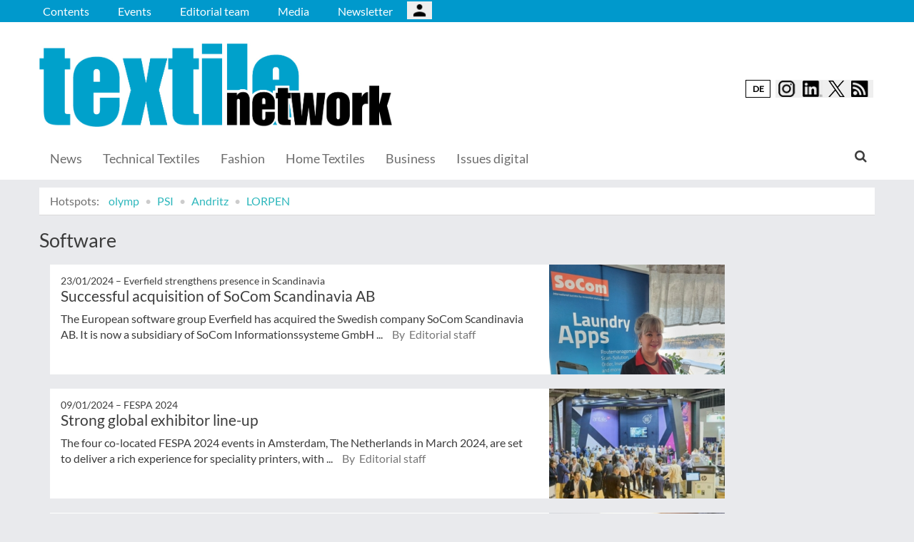

--- FILE ---
content_type: text/html; charset=UTF-8
request_url: https://textile-network.com/en/tags/id/93/(offset)/21
body_size: 10312
content:
<!DOCTYPE html>
 <!--[if lt IE 9 ]>
<html class="unsupported-ie ie" lang="en" data-ez-lang="eng-GB"><![endif]-->
<!--[if IE 9 ]>
<html class="ie ie9" lang="en" data-ez-lang="eng-GB"><![endif]-->
<!--[if (gt IE 9)|!(IE)]><!-->
<html lang="en" data-ez-lang="eng-GB"><!--<![endif]-->
    <head>
        
                                        
        
                            

                                    
                
        <meta http-equiv="Content-Type" content="text/html; charset=utf-8" />
        <meta name="MSSmartTagsPreventParsing" content="TRUE" />
        <meta name="viewport" content="width=device-width, initial-scale=1.0, user-scalable=no" />

                    
                <title>textile network</title>
    <meta name="description" content="" />
    <link rel="Shortcut icon" href="/bundles/meisenbachatextilenetwork/images/favicon/favicon.ico" type="image/x-icon" />
    <meta name="msapplication-TileColor" content="#ffffff">
    <meta name="msapplication-navbutton-color" content="#f1efde" />
    <meta name="application-name" content="textile network" />
    <meta name="msapplication-starturl" content="https://stilundmarkt.de" />
    <meta name="msapplication-window" content="width=1024;height=768" />
    <meta name="google-site-verification" content="fdrQJysbRSucHFwk02yY4HMy_y6V5vDiDWzzf5tgsqg" />


                                        
    



    



<!-- Facebook Meta Tags -->
<meta property="og:type" content="website"/>
<meta property="og:locale" content="eng-GB"/>

<meta property="og:title" content="textile network"/>
<meta property="og:url" content="https://textile-network.com/en/tags/id/93/(offset)/21"/>

<meta property="og:site_name" content="textile network"/>

        

            <link rel="stylesheet" type="text/css" href="/bundles/meisenbachatextilenetwork/css/main.css" />
    <link rel="stylesheet" type="text/css" href="/bundles/meisenbachatextilenetwork/css/update.css" />

        
                <link rel="stylesheet" type="text/css" href="/bundles/meisenbachsitembmastera/css/fancybox.css" />

        <link rel="stylesheet" href="/bundles/meisenbachsitembmastera/css/dsgvo-video-embed.css">
        <script type="text/javascript" src="/bundles/meisenbachsitembmastera/js/app.js"></script>
    </head>

    <body>
        
        <div id="page" class="none">
                                                                
        


<!-- Modal -->
<div class="modal fade" id="modalCenter" tabindex="-1" role="dialog" aria-labelledby="modalCenterTitle" aria-hidden="true">
  <div class="modal-dialog modal-dialog-centered" role="document">
    <div class="modal-content" style="background-color: #e6e6e6 ">
      <div class="modal-header">
          <input class="close" data-dismiss="modal" aria-label="Close"
                 style="top:5%;right:5%;position: absolute;font-size: 20px;margin-left: 50px;background-color: #6d6d6d;color: snow"
                 type="button" value="X" name="X">
        <h1 style="margin-top:65px;margin-left: 50px;margin-right: 28px;margin-bottom: 10px;color: #6d6d6d">Login für Abonnenten</h1>
        <h5 class="modal-title btn-primary" id="ModalTitle"
            style="padding:10px;padding-bottom:5px;margin-top:65px;margin-left: 50px;margin-right: 28px;margin-bottom: 10px;background-color: #6d6d6d">
            <p id="message" style="font-size: 15px;color: snow" class="btn-secondary">Please log in to read subscribed content.
            </p>
        </h5>
      </div>
      <div class="modal-body">

          <label id="user_label" style="font-size: 20px;margin-left: 50px;">Login E-Mail Address<br>
              <input class="form-control" id="user" type="email" style="color: black;font-size: 20px;">

          </label><br>
          <label id="pwd_label" style="font-size: 20px;margin-left: 50px;">Password<br>
              <input class="form-control" id="pwd" type="password" style="color: black;font-size: 20px;" >
          </label>
          <br>
          <br>
          <input id="location_id" type="hidden" style="color: black" value="0">
          <input id="issue_id" type="hidden" style="color: black" value="0">
          <input id="language_code" type="hidden" style="color: black" value="eng-GB">
          <input id="btn_login" class="btn btn-primary"
                 style="float:none;font-size: 25px;margin-left: 50px;"
                 type="button" value="Login" name="Anmelden">
          <input id="btn_pw_request" class="btn btn-primary" style="float:none;font-size: 25px;margin-left: 50px;display:none" type="button" value="Request password" name="Pw_Request">
          <input id="btn_logout" class="btn btn-primary" style="float:none;font-size: 25px;margin-left: 50px; display: none" type="button" value="Logout" name="Abmelden" data-dismiss="modal">






      </div>
      <div class="modal-footer">
          <input id="btn_pw_forgot"  style="font-size: 12px;margin-left: 312px;color: black;margin-right: 28px;" type="button" value="Forgot password" name="Pw_Forgot">
          <input id="btn_go_back"  style="font-size: 12px;margin-left: 312px;color: black;display: none;margin-right: 28px;" type="button" value="No Thanks" name="Go_Back">


                </div>
    </div>
  </div>
</div>



<script>
    function showLoginOverlay() {
        // let element = document.getElementById( 'login-overlay' );
        let element = document.getElementById( 'overlay-outer' );
        fade_in(element);
        // document.getElementById( 'login-overlay' ).style.display = 'block';
    }
    function hideLoginOverlay() {
        // let element = document.getElementById( 'login-overlay' );
        let element = document.getElementById( 'overlay-outer' );
        fade_out(element);
        // document.getElementById( 'login-overlay' ).style.display = 'none';
        // document.getElementById( 'pwd_label' ).style.display = 'block';
    }
    function fade_out(element) {
        var op = 1;  // initial opacity
        var timer = setInterval(function () {
            if (op <= 0.1){
                clearInterval(timer);
                element.style.display = 'none';
            }
            element.style.opacity = op;
            element.style.filter = 'alpha(opacity=' + op * 100 + ")";
            op -= op * 0.1;
        }, 10);
    }
    function fade_in(element) {
        var op = 0.1;  // initial opacity
        element.style.display = 'block';
        var timer = setInterval(function () {
            if (op >= 0.9){
                clearInterval(timer);
            }
            element.style.opacity = op;
            element.style.filter = 'alpha(opacity=' + op * 100 + ")";
            op += op * 0.1;
        }, 10);
    }
    function setCenter() {
        //console.log('scroll');
        let element = document.getElementById( 'login-overlay' );
        // element.style.transform = translateX(50);
        element.style.transform = translate(50, 50);
        element.style.WebkitTransform = translate(50, 50);
        element.style.msTransform = translate(50, 50);
        element.style.MozTransform = translate(50, 50);

    }

</script>
<script>
    jQuery(document).ready(function(){
        let is_logged_in = false;
        $.ajax({
            url:'/en/checkLoginStatus',
            type:'POST',
            // data:{
            //     is_logged_in:is_logged_in
            // },
            success:function(response){
                var msg = "";
                //console.log(response);
                json_object = response;

                if ( typeof json_object.user_is_logged_in !== 'undefined' ){
                    is_logged_in = json_object.user_is_logged_in;
                }
                console.log("is_logged_in"+is_logged_in);
                if ( typeof json_object.message !== 'undefined' ){
                    msg = json_object.message;
                }
                if ( is_logged_in ){
                    $("#btn_logout").show();
                    $("#btn_login").hide();
                    $("#user_label").hide();
                    $("#pwd_label").hide();
                    $("#btn_pw_forgot").hide();
                    $("#message").html(msg);
                }
            },
            error: function(a, b, c) {
              console.log('error:\n');
              console.log(a);
              console.log(b);
              console.log(c);
            }
        });

        // $(window).scroll(function(){
        // $('#overlay-outer').scroll(function(){
        //   console.log('SCROLL BODY');
        //   // let element = $('#login-overlay');
        //     $('#login-overlay').css({
        //       '-webkit-transform' : 'translate( -50%, -50% )',
        //       '-moz-transform'    : 'translate( -50%, -50% )',
        //       '-ms-transform'     : 'translate( -50%, -50% )',
        //       '-o-transform'      : 'translate( -50%, -50% )',
        //       'transform'         : 'translate( -50%, -50% )'
        //     });
        //
        // });
        jQuery("#btn_login").click(function(){
            console.log('try Login');
            $("#pwd").show();
            var user = $("#user").val().trim();
            //console.log(user);
            var password = $("#pwd").val().trim();
            var issue_id = $("#issue_id").val().trim();
            var location_id = $("#location_id").val().trim();
            var language = $("#language_code").val().trim();
            // console.log(language);

            if( user != "" && password != "" ){
                //console.log('not empty');
                $.ajax({
                    url:'/en/loginUser',
                    type:'POST',
                    data:{
                        user:user,
                        password:password,
                        location_id:location_id,
                        issue_id:issue_id,
                        language:language
                    },
                    success:function(response){
                        var msg = "";
                        let has_access = false;
                        let logged_in = false;
                        //console.log(response);
                        json_object = response;
                        // console.log(json_object.message);
                        if ( typeof json_object.message !== 'undefined' ){
                           msg = json_object.message;
                        }
                        if ( typeof json_object.has_access !== 'undefined' ){
                           has_access = json_object.has_access;
                        }
                        if (has_access){
                            $("#btn-watch-issue").show();
                            $("#payment-info").hide();
                            $("#btn-watch-e_paper").show();
                            $("#btn-download-issue").show();
                            $("#btn-pay-issue").hide();
                        }
                        else {
                            $("#btn-watch-issue").hide();
                            $("#payment-info").show();
                            $("#btn-watch-e_paper").hide();
                            $("#btn-download-issue").hide();
                            $("#btn-pay-issue").show();
                        }
                        if ( typeof json_object.logged_in !== 'undefined' ){
                            logged_in = json_object.logged_in;
                        }
                        if (logged_in) {
                            $("#btn-login-issue").hide();
                            $("#btn_login").hide();
                            $("#user_label").hide();
                            $("#pwd_label").hide();
                            $("#btn_pw_forgot").hide();
                            $("#btn_logout").show();
                            // $("#overlay-outer").hide();
                            $("#modal").hide();
                        }

                        $("#message").html(msg);
                    },
                    error: function(a, b, c) {
                      console.log('error:\n');
                      console.log(a);
                      console.log(b);
                      console.log(c);
                    }
                });
            }
            else {
                $("#message").html('Please enter your email address and password.');
            }
        });
        jQuery("#btn_auth").click(function(){
            console.log('try auth');
            // $("#pwd").show();
            // var user = $("#user").val().trim();
            // console.log(user);
            // var password = $("#pwd").val().trim();
            // var issue_id = $("#issue_id").val().trim();
            // var location_id = $("#location_id").val().trim();
            // var language = $("#language_code").val().trim();
            // console.log(language);


                //console.log('not empty');
                $.ajax({
                    url:'/en/loginUserAuthKey',
                    type:'POST',
                    // data:{
                    //     user:user,
                    //     password:password,
                    //     location_id:location_id,
                    //     issue_id:issue_id,
                    //     language:language
                    // },
                    success:function(response){
                        var msg = "";
                        let has_access = false;
                        let logged_in = false;
                        //console.log(response);
                        json_object = response;
                        //console.log(json_object.message);
                        if ( typeof json_object.message !== 'undefined' ){
                           msg = json_object.message;
                        }
                        if ( typeof json_object.has_access !== 'undefined' ){
                           has_access = json_object.has_access;
                        }
                        if (has_access){
                            $("#btn-watch-issue").show();
                            $("#payment-info").hide();
                            $("#btn-download-issue").show();
                            $("#btn-pay-issue").hide();
                        }
                        else {
                            $("#btn-watch-issue").hide();
                            $("#payment-info").show();
                            $("#btn-download-issue").hide();
                            $("#btn-pay-issue").show();
                        }
                        if ( typeof json_object.success !== 'undefined' ){
                            logged_in = json_object.logged_in;
                        }
                        if (logged_in) {
                            $("#btn-login-issue").hide();
                            $("#btn_login").hide();
                            $("#user_label").hide();
                            $("#pwd_label").hide();
                            $("#btn_pw_forgot").hide();
                            $("#btn_logout").show();
                            // $("#overlay-outer").hide();
                            $("#modal").hide();
                        }

                        $("#message").html('auth success');
                    },
                    error: function(a, b, c) {
                      console.log('error:\n');
                      console.log(a);
                      console.log(b);
                      console.log(c);
                      $("#message").html('digital_issue.messages.no_auth');
                    }
                });


        });
        jQuery("#btn_logout").click(function(){
            console.log('try Logout');
            var user = $("#user").val().trim();
            //console.log(user);
            var language = $("#language_code").val().trim();
            console.log(language);

                console.log('not empty');
                $.ajax({
                    url:'/en/logoutUser',
                    type:'POST',
                    data:{
                        logout:true

                    },
                    success:function(response){
                        var msg = "";
                        //console.log(response);
                        json_object = response;
                        console.log(json_object.message);
                        if ( typeof json_object.message !== 'undefined' ){
                           msg = json_object.message;
                        }
                        $("#btn_login").show();
                        $("#pwd_label").show();
                        $("#user_label").show();
                        $("#btn_pw_forgot").show();
                        $("#btn_logout").hide();
                        $("#btn-watch-issue").hide();
                        $("#payment-info").show();
                        $("#btn-watch-e_paper").hide();
                        $("#btn-download-issue").hide();
                        $("#btn-login-issue").show();
                        // $("#overlay-outer").hide();
                        $("#btn-pay-issue").show();
                        $("#message").html(msg);

                    },
                    error: function(a, b, c) {
                      console.log('error:\n');
                      console.log(a);
                      console.log(b);
                      console.log(c);
                    }
                });

        });
        jQuery("#btn_pw_forgot").click(function(){
            $('#pwd_label').hide();
            $("#btn_go_back").show();
            $("#btn_pw_request").show();
            $("#btn_pw_forgot").hide();
            $('#btn_login').hide();

        });

         jQuery("#btn_go_back").click(
             goBack
         );



        jQuery("#btn_pw_request").click(function(){


            console.log('try Login');
            var user = $("#user").val().trim();
            var language = $("#language_code").val().trim();
            //console.log(user);
            // #13217
            if( user != "" && user.includes("@") && user.includes(".") ){
                $.ajax({
                    url:'/en/loginUserPwReset',
                    type:'POST',
                    data:{
                        login_email:user,
                        language:language,
                    },
                    success:function(response){
                        var msg = "";
                        //console.log(response);
                        json_object = response;
                        if ( typeof json_object.msg !== 'undefined' ){
                            msg = json_object.msg;
                            $("#message").html(msg);
                            $("#btn_pw_forgot").show();
                            $("#btn_pw_request").hide();
                            $('#btn_login').show();
                            $('#pwd_label').show();
                            $("#btn_go_back").hide();
                        }
                    },
                    error: function(a, b, c) {
                      msg = 'Please enter your e-mail address.'+' Error 2';
                      $("#message").html(msg);
                      console.log('error:\n');
                      console.log(a);
                      console.log(b);
                      console.log(c);
                    }
                });
            }
            else {
                msg = 'Please enter your e-mail address.';
                $("#message").html(msg);
            }
        });
        function goBack()
        {
            $("#message").html('Please enter your email address and password.');
            $("#btn_pw_forgot").show();
            $("#btn_pw_request").hide();
            $('#btn_login').show();
            $('#pwd_label').show();
            $("#btn_go_back").hide();
        }
        
    });
</script>
                                                    <header>
                                
                                    <div id="page_header_nav" class="hidden-sm hidden-xs">
                        <div class="outer">
                            <ul class="nav navbar-nav" style="max-height:2.15em;overflow:hidden;"><li id="nav-li-23183"><a href="/en">Contents</a></li><li id="nav-li-23147"><a href="/en/Events">Events</a></li><li id="nav-li-23148"><a href="/en/Editorial-team">Editorial team</a></li><li id="nav-li-23150"><a href="/en/Media">Media</a></li><li id="nav-li-23189"><a href="http://rdir.de/form.do?agnCI=893&amp;agnFN=TN_en_2019_DOI_1" target="_blank">Newsletter</a></li><li id="nav-li-108722"><button type="button" style="margin-top: 2px;padding-left: 20px;background-image: url('/bundles/meisenbachsitembmastera/images/icons8-user-48.png');
                    margin-right: 2px;" class="btn btn-secondary btn-socialmedia-quad user-login-button" data-toggle="modal" data-target="#modalCenter" ></button></li></ul>                        </div>
                    </div>
                
                                    <div id="page_header_logo">
                        <div class="outer">
                                                            <a href="/en" class="logo" title="textile network">
                                    <img src="/bundles/meisenbachatextilenetwork/images/logo.png" alt="textile network" class="img-responsive" />
                                </a>
                                                            <div class="btn-group pull-right btn-group-sm social-media-btn-position" role="group" aria-label="Basic example">
                                                            <button onclick="window.open(window.location.origin+'/de/');" type="button" class="btn btn-secondary gerLangSwitchButton">DE</button>
                                    <button type="button" class="btn btn-secondary btn-socialmedia-quad btn-instagram-violet" onclick="window.open('https://www.instagram.com/textilenetwork/','_blank');"></button>
        <button type="button" class="btn btn-secondary btn-socialmedia-quad btn-linkedin-blue" onclick="window.open('https://www.linkedin.com/showcase/textile-network','_blank');"><span class="hidden-xs"> </span></button>

        
                    <button type="button" class="btn btn-secondary btn-socialmedia-quad btn-twitter-blue" onclick="window.open('https://twitter.com/textilenetwork2','_blank');"></button>
            <button type="button" class="btn btn-secondary btn-socialmedia-quad btn-rss-orange" onclick="window.open('/en/rss','_blank');"></button>
            </div>
                        </div>
                    </div>
                
                                <div id="fixed-elements" class="hidden-print">
                    <nav id="nav">
                        <div class="outer">
                            <div class="container-fluid">
                                <div class="row">
                                    <div class="col-sm-12">
                                        <div id="navLogo">
                                                                                            <a href="/en" title="textile network">
                                                    <img src="/bundles/meisenbachatextilenetwork/images/logo.png" alt="textile network" class="img-responsive" />
                                                </a>
                                                                                    </div>

                                        <div id="nav-main-main" class="navbar navbar-default hidden-sm hidden-xs" role="navigation">
                                                <div id="nav-main" class="navbar-inner"><ul class="nav navbar-nav"><li id="nav-li-23915"><a href="/en">News</a></li><li id="nav-li-23151"><a href="/en/Technical-Textiles">Technical Textiles</a></li><li id="nav-li-23152"><a href="/en/Fashion">Fashion</a></li><li id="nav-li-23153"><a href="/en/Home-Textiles">Home Textiles</a></li><li id="nav-li-23154"><a href="/en/Business">Business</a></li><li id="nav-li-101155"><a href="/en/Issues-digital">Issues digital</a></li></ul><div class="trigger-search"><i class="fa fa-search"></i><span class="hide-desktop">
            search.box
        </span></div></div>                                        </div>

                                        <div class="navbar navbar-default navbar-mobile visible-sm visible-xs" role="navigation">
                                            <div id="nav-mobile" class="navbar-inner">
                                                <div class="navbar-header">
                                                    <button type="button" class="navbar-toggle" data-toggle="collapse" data-target=".navbar-collapse">
                                                        <span class="sr-only">Toggle navigation</span>
                                                        <span class="icon-bar"></span>
                                                        <span class="icon-bar"></span>
                                                        <span class="icon-bar"></span>
                                                    </button>

                                                        <div id="menu_top_social_icons">
                <button type="button" class="btn btn-secondary btn-socialmedia-quad-top-nav btn-rss-orange-top-nav pull-right" onclick="window.open('/rss','_blank');"><span class="hidden-xs">  </span></button>

        <button type="button" class="btn btn-secondary btn-socialmedia-quad-top-nav btn-linkedin-blue-top-nav pull-right" onclick="window.open('https://www.linkedin.com/showcase/textile-network','_blank');"><span class="hidden-xs"> </span></button>
                    <button type="button" class="btn btn-secondary btn-socialmedia-quad-top-nav btn-twitter-blue-top-nav pull-right" onclick="window.open('https://twitter.com/textilenetwork1','_blank');"></button>
                <button type="button" class="btn btn-secondary btn-socialmedia-quad-top-nav btn-instagram-violet-top-nav pull-right" onclick="window.open('https://www.instagram.com/textilenetwork/','_blank');"></button>

                            
            
                    </div>
                                                </div>

                                                <div id="navbarCollapse" class="collapse navbar-collapse">
                                                    <form id="site-wide-search-form" class="form-search" role="search" method="get" action="/en/search">
                                                        <input class="search-query form-control" type="search" name="SearchText" id="site-wide-search-field" placeholder="Search term" />
                                                    </form>

                                                    <ul class="nav navbar-nav"><li id="nav-li-23183" class="current_ancestor"><a href="/en">Contents</a><ul class="nav navbar-nav menu_level_1"><li><a href="/en">News</a></li><li><a href="/en/Technical-Textiles">Technical Textiles</a></li><li><a href="/en/Fashion">Fashion</a></li><li><a href="/en/Home-Textiles">Home Textiles</a></li><li><a href="/en/Business">Business</a></li><li><a href="/en/Issues-digital">Issues digital</a></li></ul></li><li id="nav-li-23147"><a href="/en/Events">Events</a></li><li id="nav-li-23148"><a href="/en/Editorial-team">Editorial team</a></li><li id="nav-li-23150"><a href="/en/Media">Media</a></li><li id="nav-li-23189"><a href="http://rdir.de/form.do?agnCI=893&amp;agnFN=TN_en_2019_DOI_1" target="_blank">Newsletter</a></li><li id="nav-li-108722"><button type="button" style="margin-top: 2px;padding-left: 20px;background-image: url('/bundles/meisenbachsitembmastera/images/icons8-user-48.png');
                    margin-right: 2px;" class="btn btn-secondary btn-socialmedia-quad user-login-button" data-toggle="modal" data-target="#modalCenter" ></button></li></ul>                                                </div>

                                            </div>
                                        </div>
                                    </div>
                                </div>
                            </div>
                        </div>
                    </nav>
                    <div id="search-area" style="display: none;">
                        <div class="container-fluid">
                            <div class="row">
                                <div class="col-sm-12 search-col">
                                    <form id="site-wide-search-form" class="form-search" role="search" method="get" action="/en/search">
                                        <input class="search-query form-control" type="search" name="SearchText" id="site-wide-search-field" placeholder="Search term" />
                                    </form>
                                </div>
                            </div>
                        </div>
                    </div>
                </div>
                            </header>
            
                                            
                                                                     <div id="ad-WSKY-tl" class="ad visible-lg header-fix hidden-print"
             style="max-width: 160px;" data-spy="affix" data-offset-top="199" data-offset-bottom="100"><script src="//meisenbach.adspirit.de/adscript.php?pid=137pid&ord=1768908484"></script><noscript><a href="//meisenbach.adspirit.de/adnoclick.php?pid=137&ord=1768908484" target="_top"><img src="data:  image/jpg;base64,"
                             alt="Hier klicken!" border="0" width="160" height="600"/></a></noscript></div>
                    <div id="ad-WSKY-tr" class="ad visible-lg header-fix hidden-print"
             style="max-width: 160px;" data-spy="affix" data-offset-top="199" data-offset-bottom="100"><script src="//meisenbach.adspirit.de/adscript.php?pid=134pid&ord=1768908484"></script><noscript><a href="//meisenbach.adspirit.de/adnoclick.php?pid=134&ord=1768908484" target="_top"><img src="data:  image/jpg;base64,"
                             alt="Hier klicken!" border="0" width="160" height="600"/></a></noscript></div>

                    <div class="container-fluid ad-fire-container">
                        <div class="row">
                            <div class="col-xs-12">
                                <div id="ad-FIRE" class="ad visible-lg visible-md visible-sm hidden-print"
             style="max-width: 1200px;"><script src="//meisenbach.adspirit.de/adscript.php?pid=138pid&ord=1768908484"></script><noscript><a href="//meisenbach.adspirit.de/adnoclick.php?pid=138&ord=1768908484" target="_top"><img src="data:  image/jpg;base64,"
                             alt="Hier klicken!" border="0" width="1200" height="110"/></a></noscript></div>
                            </div>
                        </div>
                    </div>
                                                        <div>
            </div>
            <div class="content">
                                    

    
    
            
        <div class="container-fluid">
            <div class="row">
                <div class="col-sm-12 col-xs-12">
                    <ol class="breadcrumb breadcrumb-hotspots">
                        <li><a href="#" style="color: #707070;">Hotspots:</a></li>
                                                    <li><a href="//textile-network.com/tags/id/13059">olymp</a></li>
                                                    <li><a href="//textile-network.com/tags/id/5173">PSI</a></li>
                                                    <li><a href="//textile-network.com/tags/id/16803">Andritz</a></li>
                                                    <li><a href="//textile-network.com/tags/id/17229">LORPEN</a></li>
                                            </ol>
                </div>
            </div>
        </div>
                    
                <div class="container-fluid">
                    <div class="row">
                        <div class="col-sm-12 col-xs-12">
                                
                    


        
    
    <section class="content-view-full">
        <div class="row">
            <div class="span8">
                <div class="attribute-header">
                    <h1>Software</h1>
                </div>

                                    <section class="content-view-children">
                        <div class="container">
                            <div class="row">
                                <div class="col-lg-10">
                                                                                            <div class="row">
        <div class="content-view-line col-sm-12 col-xs-12 line-article">
            <article class="class-article hover-item">
                                    <div class="attribute-image">
                                                        
        
                                                                                <figure class="attribute-image" title="Anna-Johansson.jpg">
                                            <a href="/en/Business/Successful-acquisition-of-SoCom-Scandinavia-AB">
                            <span><img src="https://textile-network.com/var/app/storage/images/_aliases/teaser_post/9/4/4/3/1653449-1-eng-GB/Anna-Johansson.jpg" alt="Anna-Johansson.jpg" width="" height="" class="img-responsive" /></span>
                        </a>
                                        <figcaption class="attribute-caption">
                                                    <div class="ezxmltext-field" >
<p>“I myself come from the commercial laundry industry and was therefore able to convince myself of the performance and flexibility of the ‘TIKOS’ software in practice”, says Anna Johansson. © SoCom Scandinavia AB</p>

</div>

                                                &nbsp;
                    </figcaption>
                </figure>
                                            </div>
                
                <div class="text">
                    <div class="attribute-header">
                                                    <h6 class="h5">
                                <span class="date">
                                    23/01/2024

                                                                        &ndash; <span class="ezstring-field">Everfield strengthens presence in Scandinavia</span>
                                                                    </span>
                            </h6>
                        
                                                    <h3 class="h5"><span class="ezstring-field">Everfield strengthens presence in Scandinavia</span></h3>
                                                                            <h3 class="article-title">
                                 <a href="/en/Business/Successful-acquisition-of-SoCom-Scandinavia-AB" title="Successful acquisition of SoCom Scandinavia AB" class="teaser-link hidden-print"><span class="ezstring-field">Successful acquisition of SoCom Scandinavia AB</span></a>
                            </h3>
                        
                    </div>

                    <div class="attribute-short">
                                                                            
The European software group Everfield has acquired the Swedish company SoCom Scandinavia AB. It is now a subsidiary of SoCom Informationssysteme GmbH ...
                                                <span class="author">
                                                                                    By&nbsp; Editorial staff
                                                    </span>
                    </div>
                </div>
            </article>
        </div>
    </div>

                                                                                            <div class="row">
        <div class="content-view-line col-sm-12 col-xs-12 line-article">
            <article class="class-article hover-item">
                                    <div class="attribute-image">
                                                        
        
                                                                                <figure class="attribute-image" title="FESPA2024.jpg">
                                            <a href="/en/Business/Strong-global-exhibitor-line-up">
                            <span><img src="https://textile-network.com/var/app/storage/images/_aliases/teaser_post/4/3/1/7/1647134-1-eng-GB/FESPA2024.jpg" alt="FESPA2024.jpg" width="" height="" class="img-responsive" /></span>
                        </a>
                                        <figcaption class="attribute-caption">
                                                    <div class="ezxmltext-field" >
<p>The FESPA promises an experience for speciality printers. © Oliver Wachenfeld</p>

</div>

                                                &nbsp;
                    </figcaption>
                </figure>
                                            </div>
                
                <div class="text">
                    <div class="attribute-header">
                                                    <h6 class="h5">
                                <span class="date">
                                    09/01/2024

                                                                        &ndash; <span class="ezstring-field">FESPA 2024</span>
                                                                    </span>
                            </h6>
                        
                                                    <h3 class="h5"><span class="ezstring-field">FESPA 2024</span></h3>
                                                                            <h3 class="article-title">
                                 <a href="/en/Business/Strong-global-exhibitor-line-up" title="Strong global exhibitor line-up" class="teaser-link hidden-print"><span class="ezstring-field">Strong global exhibitor line-up</span></a>
                            </h3>
                        
                    </div>

                    <div class="attribute-short">
                                                                            
The four co-located FESPA 2024 events in Amsterdam, The Netherlands in March 2024, are set to deliver a rich experience for speciality printers, with ...
                                                <span class="author">
                                                                                    By&nbsp; Editorial staff
                                                    </span>
                    </div>
                </div>
            </article>
        </div>
    </div>

                                                                                            <div class="row">
        <div class="content-view-line col-sm-12 col-xs-12 line-article">
            <article class="class-article hover-item">
                                    <div class="attribute-image">
                                                        
        
                                                                                <figure class="attribute-image" title="eDesign.jpg">
                                            <a href="/en/Business/Transforming-denim-design-with-eDesigner">
                            <span><img src="https://textile-network.com/var/app/storage/images/_aliases/teaser_post/1/8/3/1/1621381-1-eng-GB/eDesign.jpg" alt="eDesign.jpg" width="" height="" class="img-responsive" /></span>
                        </a>
                                        <figcaption class="attribute-caption">
                                                    <div class="ezxmltext-field" >
<p>With the update of its powerful software for the digital creation of jeans, the Spanish firm, Jeanologia, positions itself as a partner of reference for eco-efficient digitalization.  © Jeanologia</p>

</div>

                                                &nbsp;
                    </figcaption>
                </figure>
                                            </div>
                
                <div class="text">
                    <div class="attribute-header">
                                                    <h6 class="h5">
                                <span class="date">
                                    07/11/2023

                                                                        &ndash; <span class="ezstring-field">Jeanologia</span>
                                                                    </span>
                            </h6>
                        
                                                    <h3 class="h5"><span class="ezstring-field">Jeanologia</span></h3>
                                                                            <h3 class="article-title">
                                 <a href="/en/Business/Transforming-denim-design-with-eDesigner" title="Transforming denim design with “eDesigner”" class="teaser-link hidden-print"><span class="ezstring-field">Transforming denim design with “eDesigner”</span></a>
                            </h3>
                        
                    </div>

                    <div class="attribute-short">
                                                                            Jeanologia, a Spanish company specializing in the development of eco-efficient technologies, has launched an updated version of its “eDesigner” software, ...
                                                <span class="author">
                                                                                    By&nbsp; Editorial staff
                                                    </span>
                    </div>
                </div>
            </article>
        </div>
    </div>

                                                                                            <div class="row">
        <div class="content-view-line col-sm-12 col-xs-12 line-article">
            <article class="class-article hover-item">
                                    <div class="attribute-image">
                                                        
        
                                                                                <figure class="attribute-image" title="Color-Library.jpg">
                                            <a href="/en/Business/Library-of-colors-meets-design-system">
                            <span><img src="https://textile-network.com/var/app/storage/images/_aliases/teaser_post/medien/bilder/textilenetwork/api-image-import-en/color-library.jpg/1614495-3-eng-GB/Color-Library.jpg.jpg" alt="Color-Library.jpg" width="" height="" class="img-responsive" /></span>
                        </a>
                                        <figcaption class="attribute-caption">
                                                    <div class="ezxmltext-field" ><p>Industry`s largest library of colors now fully integrated into Shima Seiki design system with color atlas by Archroma. © Archroma</p>
</div>

                                                &nbsp;
                    </figcaption>
                </figure>
                                            </div>
                
                <div class="text">
                    <div class="attribute-header">
                                                    <h6 class="h5">
                                <span class="date">
                                    18/10/2023

                                                                        &ndash; <span class="ezstring-field">Archroma/Shima Seiki</span>
                                                                    </span>
                            </h6>
                        
                                                    <h3 class="h5"><span class="ezstring-field">Archroma/Shima Seiki</span></h3>
                                                                            <h3 class="article-title">
                                 <a href="/en/Business/Library-of-colors-meets-design-system" title="Library of colors meets design system" class="teaser-link hidden-print"><span class="ezstring-field">Library of colors meets design system</span></a>
                            </h3>
                        
                    </div>

                    <div class="attribute-short">
                                                                            Archroma, a global leader in specialty chemicals towards sustainable solutions, and Shima Seiki, a provider of computerized flat knitting machines and ...
                                                <span class="author">
                                                                                    By&nbsp; Editorial staff
                                                    </span>
                    </div>
                </div>
            </article>
        </div>
    </div>

                                                                                            <div class="row">
        <div class="content-view-line col-sm-12 col-xs-12 line-article">
            <article class="class-article hover-item">
                                    <div class="attribute-image">
                                                        
        
                                                                                <figure class="attribute-image" title="Hafen-Container-Sapper.jpg">
                                            <a href="/en/Fashion/Logistik/Neben-dem-Lieferkettengesetz-nicht-die-Sanktionslistenpruefung-vergessen">
                            <span><img src="https://textile-network.com/var/app/storage/images/_aliases/teaser_post/6/2/7/9/1609726-1-ger-DE/Hafen-Container-Sapper.jpg" alt="Hafen-Container-Sapper.jpg" width="" height="" class="img-responsive" /></span>
                        </a>
                                        <figcaption class="attribute-caption">
                                                    <div class="ezxmltext-field" >
<p>© Sapper Institut</p>

</div>

                                                &nbsp;
                    </figcaption>
                </figure>
                                            </div>
                
                <div class="text">
                    <div class="attribute-header">
                                                    <h6 class="h5">
                                <span class="date">
                                    11/10/2023

                                                                        &ndash; <span class="ezstring-field">Gastbeitrag</span>
                                                                    </span>
                            </h6>
                        
                                                    <h3 class="h5"><span class="ezstring-field">Gastbeitrag</span></h3>
                                                                            <h3 class="article-title">
                                 <a href="/en/Fashion/Logistik/Neben-dem-Lieferkettengesetz-nicht-die-Sanktionslistenpruefung-vergessen" title="Neben dem Lieferkettengesetz nicht die Sanktionslistenprüfung vergessen" class="teaser-link hidden-print"><span class="ezstring-field">Neben dem Lieferkettengesetz nicht die Sanktionslistenprüfung vergessen</span></a>
                            </h3>
                        
                    </div>

                    <div class="attribute-short">
                                                                            
Kaum eine andere Industrie ist so global aufgestellt wie die Textilindustrie mit Rohstoffen, Lieferanten, Herstellern und Kunden aus verschiedensten Ländern. ...
                                                <span class="author">
                                                            <span class="ezstring-field">Marie-Helene Wessel Geschäftsführerin, Sapper Institut GmbH; Nadja Müller, freie Texterin und Journalistin</span>
                                                    </span>
                    </div>
                </div>
            </article>
        </div>
    </div>

                                                                                            <div class="row">
        <div class="content-view-line col-sm-12 col-xs-12 line-article">
            <article class="class-article hover-item">
                                    <div class="attribute-image">
                                                        
        
                                                                                <figure class="attribute-image" title="ZCC-Zuend-Cut-Center-.jpg">
                                            <a href="/en/Business/ZCC-Zuend-Cut-Center-ushers-in-a-new-era-in-digital-cutting-automation">
                            <span><img src="https://textile-network.com/var/app/storage/images/_aliases/teaser_post/medien/bilder/textilenetwork/api-image-import/zcc-zuend-cut-center-.jpg/1605660-5-ger-DE/ZCC-Zuend-Cut-Center-.jpg.jpg" alt="ZCC-Zuend-Cut-Center-.jpg" width="" height="" class="img-responsive" /></span>
                        </a>
                                        <figcaption class="attribute-caption">
                                                    <div class="ezxmltext-field" ><p>The new ZCC Zünd Cut Center operating software – equally suitable for novices and everyone who wants to be, or already is, an expert in digital cutting. © Zünd</p>
</div>

                                                &nbsp;
                    </figcaption>
                </figure>
                                            </div>
                
                <div class="text">
                    <div class="attribute-header">
                                                    <h6 class="h5">
                                <span class="date">
                                    04/10/2023

                                                                        &ndash; <span class="ezstring-field">Advertisement</span>
                                                                    </span>
                            </h6>
                        
                                                    <h3 class="h5"><span class="ezstring-field">Advertisement</span></h3>
                                                                            <h3 class="article-title">
                                 <a href="/en/Business/ZCC-Zuend-Cut-Center-ushers-in-a-new-era-in-digital-cutting-automation" title="ZCC Zünd Cut Center ushers in a new era in digital cutting automation" class="teaser-link hidden-print"><span class="ezstring-field">ZCC Zünd Cut Center ushers in a new era in digital cutting automation</span></a>
                            </h3>
                        
                    </div>

                    <div class="attribute-short">
                                                                            Zünd has revamped the ZCC Zünd Cut Center software and user interface from the ground up. In Version 4, ZCC offers even more capabilities for flexible, ...
                                                <span class="author">
                                                            <span class="ezstring-field">by Zünd Systemtechnik AG</span>
                                                    </span>
                    </div>
                </div>
            </article>
        </div>
    </div>

                                                                                            <div class="row">
        <div class="content-view-line col-sm-12 col-xs-12 line-article">
            <article class="class-article hover-item">
                                    <div class="attribute-image">
                                                        
        
                                                                                <figure class="attribute-image" title="PLM.jpg">
                                            <a href="/en/Fashion/CAD-CAM/Busana-Process-Optimization-with-Centric-PLM">
                            <span><img src="https://textile-network.com/var/app/storage/images/_aliases/teaser_post/9/8/3/9/1569389-1-eng-GB/PLM.jpg" alt="PLM.jpg" width="" height="" class="img-responsive" /></span>
                        </a>
                                        <figcaption class="attribute-caption">
                                                    <div class="ezxmltext-field" >
<p>Leading Indonesian export-oriented apparel manufacturer successfully goes live with “Centric PLM”. © Busana</p>

</div>

                                                &nbsp;
                    </figcaption>
                </figure>
                                            </div>
                
                <div class="text">
                    <div class="attribute-header">
                                                    <h6 class="h5">
                                <span class="date">
                                    05/07/2023

                                                                        &ndash; <span class="ezstring-field">Software</span>
                                                                    </span>
                            </h6>
                        
                                                    <h3 class="h5"><span class="ezstring-field">Software</span></h3>
                                                                            <h3 class="article-title">
                                 <a href="/en/Fashion/CAD-CAM/Busana-Process-Optimization-with-Centric-PLM" title="Busana: Process Optimization with “Centric PLM”" class="teaser-link hidden-print"><span class="ezstring-field">Busana: Process Optimization with “Centric PLM”</span></a>
                            </h3>
                        
                    </div>

                    <div class="attribute-short">
                                                                            Busana Apparel Group, a leading Indonesian export-oriented apparel manufacturer, successfully implemented “Centric PLM” (Product Lifecycle Management) ...
                                                <span class="author">
                                                                                    By&nbsp; Editorial staff
                                                    </span>
                    </div>
                </div>
            </article>
        </div>
    </div>

                                                                    </div>
                            </div>

                            <div class="row">
                                <div class="content-view-line col-sm-12 col-xs-12 line-article">
                                    
                                                                            <ul class="pagination hidden-print"><li class="prev disabled"><span>Previous articles</span></li><li><a href="/en/tags/id/93/(offset)/14">Previous articles</a></li><li><a href="/en/tags/id/93/(offset)/0">1</a></li><li><a href="/en/tags/id/93/(offset)/7">2</a></li><li><a href="/en/tags/id/93/(offset)/14">3</a></li><li class="active"><span><a class="fg-white" href="/en/tags/id/93/(offset)/21">4</a></span></li><li><a href="/en/tags/id/93/(offset)/28">5</a></li><li><a href="/en/tags/id/93/(offset)/35">6</a></li><li><a href="/en/tags/id/93/(offset)/42">7</a></li><li class="disabled"><span>…</span></li><li class="next"><a href="/en/tags/id/93/(offset)/84">13</a></li><li class="next"><a href="/en/tags/id/93/(offset)/28">Next articles</a></li></ul>                                                                                                        </div>
                            </div>
                        </div>

                        

                    </section>

                                                                                                                                                                                                                                                                                                                                    
            </div>
        </div>
    </section>
                        </div>
                    </div>
                </div>
            </div>
        </div>

                    <footer class="hidden-print">
                <div>
                    <div class="container-fluid">
                        <div class="row">
                            <ul class="links"><li id="nav-li-23191"><a href="http://www.meisenbach.de" target="_blank">Meisenbach Verlag</a></li><li id="nav-li-23150"><a href="/en/Media">Media</a></li><li id="nav-li-23156"><a href="/en/Data-security">Data security</a></li><li id="nav-li-23157"><a href="/en/Imprint">Imprint</a></li><li id="nav-li-40461"><a href="https://twitter.com/textilenetwork2" target="_blank">Twitter</a></li><li id="nav-li-40473"><a href="https://www.instagram.com/textilenetwork/" target="_blank">Instagram</a></li><li id="nav-li-113667"><a href="https://www.linkedin.com/showcase/textile-network" target="_blank">LinkedIn</a></li><li id="nav-li-40480"><a href="https://textile-network.com/en/rss" target="_blank">RSS Feed</a></li></ul>                        </div>
                    </div>
                    <a href="http://www.meisenbach.de" target="_blank">
                                                <img class="logo" style="height: 30px;width: auto;" src="/bundles/meisenbachsitembmastera/images/Meiba-Logo-2018_Footer.gif" alt="Meisenbach Logo" />
                    </a>
                </div>
            </footer>
        
            
            <script src="/bundles/meisenbachsitembmastera/webpack/app.min.js"></script>
            <script>
                $(document).ready(function(){
                    $('[data-toggle="tooltip"]').tooltip(); // activate tooltips for bootstrap
                });
            </script>

            <script type="application/javascript">
                // todo: move to javascript file
                function redirectTo(url)
                {
                    Win10Alert.controller.clearAll();
                    Win10Alert.controller.show();
                    Win10Alert.controller.setOptions({ title: "Artikel: Keine Übersetzung gefunden", body: "Möchten Sie die Homepage in der alternativen Sprachversion aufrufen?" });
                    Win10Alert.controller.addButton({ label: "Homepage aufrufen",onclick: "window.location.href='"+url+"'"});
                    Win10Alert.controller.addButton({ label: "Abbrechen",onclick: "Win10Alert.controller.hide();"});
                }

            </script>

                    

        








    <script src="//meisenbach.adspirit.de/adasync.js" async type="text/javascript" language="JavaScript"></script>
    </body>
</html>
